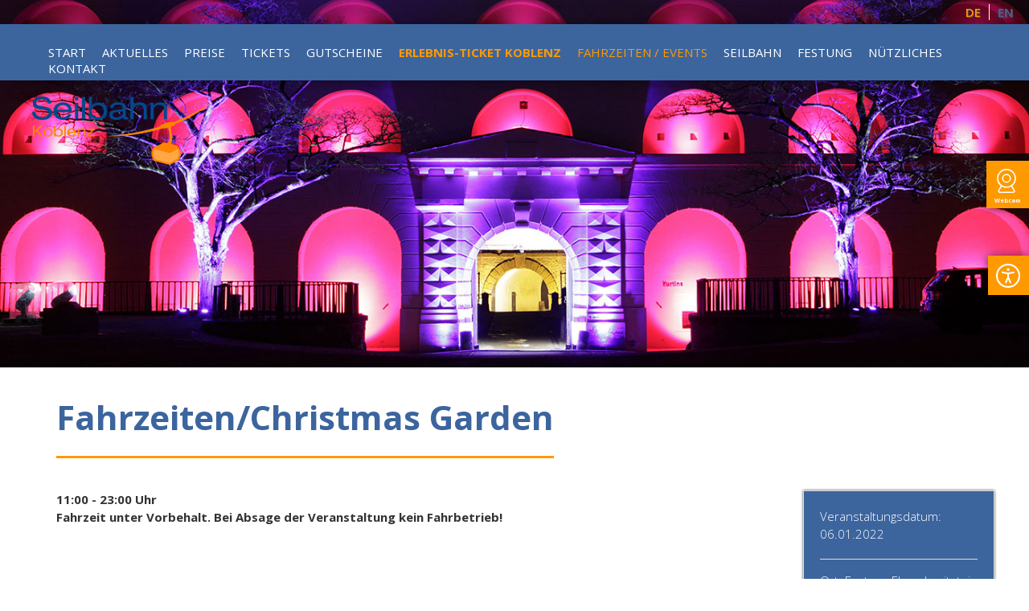

--- FILE ---
content_type: text/html; charset=UTF-8
request_url: https://www.seilbahn-koblenz.de/events-detailansicht/fahrzeiten-christmas-garden-3552.html
body_size: 26844
content:
<!DOCTYPE html>
<html lang="de">
<head>
 <!-- Google Tag Manager -->
<script>(function(w,d,s,l,i){w[l]=w[l]||[];w[l].push({'gtm.start':
new Date().getTime(),event:'gtm.js'});var f=d.getElementsByTagName(s)[0],
j=d.createElement(s),dl=l!='dataLayer'?'&l='+l:'';j.async=true;j.src=
'https://www.googletagmanager.com/gtm.js?id='+i+dl;f.parentNode.insertBefore(j,f);
})(window,document,'script','dataLayer','GTM-59CQ9JX');</script>
<!-- End Google Tag Manager -->
      <meta charset="UTF-8">
    <title>Fahrzeiten/Christmas Garden - Über den Rhein auf die Festung Ehrenbreitstein schweben</title>
    <base href="https://www.seilbahn-koblenz.de/">

          <meta name="robots" content="index,follow">
      <meta name="description" content="11:00 - 23:00 Uhr
Fahrzeit unter Vorbehalt. Bei Absage der Veranstaltung kein Fahrbetrieb!">
      <meta name="keywords" content="">
    
    <meta name="viewport" content="width=device-width,initial-scale=1.0">
        <link rel="stylesheet" href="assets/css/layout.min.css,responsive.min.css,rocksolid-slider.min.css,defau...-6ee90f78.css">        <script src="assets/js/jquery.min.js,rocksolid-slider.min.js,mobile-menu.jquery.min.js-a1efecf3.js"></script><link rel="alternate" hreflang="de" href="https://www.seilbahn-koblenz.de/events-detailansicht/fahrzeiten-christmas-garden-3552.html">
<link rel="alternate" hreflang="x-default" href="https://www.seilbahn-koblenz.de/events-detailansicht/fahrzeiten-christmas-garden-3552.html">
<link rel="stylesheet" href="https://fonts.googleapis.com/css?family=Open+Sans:400,300,600,700">

          <!--[if lt IE 9]><script src="assets/html5shiv//html5shiv-printshiv.min.js"></script><![endif]-->
          <script src="https://cloud.ccm19.de/app.js?apiKey=8fd76a76fd3e533ce41bba30ffb3746210d85440e8180b3e&amp;domain=67068e1ef7928aae870baf72" referrerpolicy="origin"></script>
</head>
<body id="top" class="mac chrome blink ch131">
	
<div class="accessibility">
	<img src="files/seilbahnkoblenz/img/accessibility-icon.svg" alt="Barrierefreiheit">
</div>
	
<div class="accessibility-menu">
	<span class="accessclose">x</span>
	<h3>Barrierefreiheit</h3>
	<span class="accessfont"><img src="files/seilbahnkoblenz/img/font-size.svg" alt="Schriftgroesse">Schrift vergrößern</span><br>
	<span class="accesswhite"><img src="files/seilbahnkoblenz/img/brightness.svg" alt="Helligkeit">Weißpunkt reduzieren</span><br>
	<span class="accessgrey"><img src="files/seilbahnkoblenz/img/colors.svg" alt="Farben">Graustufen aktivieren</span><br><br>
	<span class="accessdelete"><img src="files/seilbahnkoblenz/img/delete.svg" alt="Löschen">Einstellungen aufheben</span><br>
</div>
	
<div class="webcamsidebar">
	<a href="https://www.seilbahn-koblenz.de/webcam.html" title="Webcam der Seilbahn Koblenz">
		<img src="files/seilbahnkoblenz/img/webcam-icon.svg" alt="Webcam">
		<div class="btntxt">Webcam</div>
	</a>
</div>
<!-- Google Tag Manager (noscript) -->
<noscript><iframe src="https://www.googletagmanager.com/ns.html?id=GTM-59CQ9JX"
height="0" width="0" style="display:none;visibility:hidden"></iframe></noscript>
<!-- End Google Tag Manager (noscript) -->

  
    <div id="wrapper">
 <div class="mod_rocksolid_slider block">

			
	
	
	
	
		
		
		
			<div data-rsts-name="Slide 1 - Festungsleuchten">
								
<div class="ce_image block">

        
  
  
<figure class="image_container">
  
  

<img src="files/seilbahnkoblenz/img/slideshows/topslider/festungsleuchten-ostfront.jpg" width="1400" height="500" alt="">


  
  </figure>



</div>

		
		
		</div>

		
	
		
		
		
			<div data-rsts-name="Slide 2 - Festungsleuchten Beleuchtung">
								
<div class="ce_image block">

        
  
  
<figure class="image_container">
  
  

<img src="files/seilbahnkoblenz/img/slideshows/topslider/festungsleuchten-rhein.jpg" width="1400" height="500" alt="">


  
  </figure>



</div>

		
		
		</div>

		
	
		
		
		
			<div data-rsts-name="Slide 3 - Leuchtinstallation">
								
<div class="ce_image block">

        
  
  
<figure class="image_container">
  
  

<img src="files/seilbahnkoblenz/img/slideshows/topslider/festungsleuchten-talstation.jpg" width="1400" height="500" alt="">


  
  </figure>



</div>

		
		
		</div>

		
	
		
		
		
			<div data-rsts-name="Slide 4 - Landpartie">
								
<div class="ce_image block">

        
  
  
<figure class="image_container">
  
  

<img src="files/seilbahnkoblenz/img/slideshows/topslider/landpartie-ehrenbreitstein.jpg" width="1400" height="500" alt="">


  
  </figure>



</div>

		
		
		</div>

		
	
		
		
		
			<div data-rsts-name="Slide 5 - Landpartie">
								
<div class="ce_image block">

        
  
  
<figure class="image_container">
  
  

<img src="files/seilbahnkoblenz/img/slideshows/topslider/landpartie.jpg" width="1400" height="500" alt="">


  
  </figure>



</div>

		
		
		</div>

		
	
	
</div>

<script>
(function() {

var sliderElement = [].slice.call(document.getElementsByClassName('mod_rocksolid_slider'), -1 )[0];

if (window.jQuery && jQuery.fn.rstSlider) {
	init();
}
else {
	document.addEventListener('DOMContentLoaded', init);
}

function init() {

	var $ = jQuery;
	var slider = $(sliderElement);

		slider.find('video[data-rsts-background], [data-rsts-type=video] video').each(function() {
		// Disable mejs for videos
		this.player = true;
	});
	
	slider.rstSlider({"type":"fade-in-out","navType":"none","scaleMode":"fit","imagePosition":"center","random":true,"loop":true,"videoAutoplay":false,"autoplayProgress":false,"pauseAutoplayOnHover":false,"keyboard":false,"captions":false,"controls":false,"thumbControls":false,"combineNavItems":true,"autoplay":5000,"visibleAreaAlign":0.5,"gapSize":"0%"});

		// Fix missing lightbox links
	$(function() {

		if (!$.fn.colorbox) {
			return;
		}

		var lightboxConfig = {
						loop: false,
			rel: function() {
				return $(this).attr('data-lightbox');
			},
			maxWidth: '95%',
			maxHeight: '95%'
					};

		
		var update = function(links) {
						links.colorbox(lightboxConfig);
		};

		slider.on('rsts-slidestart rsts-slidestop', function(event) {
			update(slider.find('a[data-lightbox]'));
		});

		update(slider.find('a[data-lightbox]'));

	});
	
}

})();
</script>
 
                        <header id="header">
              
<!-- indexer::stop -->
<div class="mod_mobile_menu block" id="mobilenav">

        
  
<div id="mobile-menu-9-trigger" class="mobile_menu_trigger">
    </div>

<div id="mobile-menu-9" class="mobile_menu">
    <div class="inner">
        
<!-- indexer::stop -->
<nav class="mod_navigation block" id="mainnavmobileinclude">

  
  <a href="events-detailansicht/fahrzeiten-christmas-garden-3552.html#skipNavigation57" class="invisible">Navigation überspringen</a>

  
<ul class="level_1" role="menubar">
            <li class="startseite first"><a href="./" title="Über den Rhein auf die Festung Ehrenbreitstein schweben" class="startseite first" role="menuitem">Start</a></li>
                <li><a href="aktuelles.html" title="Aktuelles" role="menuitem">Aktuelles</a></li>
                <li class="submenu"><a href="preise.html" title="Preise und Tarife für die Seilbahn Koblenz und Festung Ehrenbreitstein" class="submenu" role="menuitem" aria-haspopup="true">Preise</a>
<ul class="level_2" role="menu">
            <li class="first"><a href="ticketpreise-seilbahn-koblenz.html" title="Ticketpreise für die Seilbahn Koblenz" class="first" role="menuitem">Seilbahn</a></li>
                <li><a href="preise-festung.html" title="Eintrittspreise der Festung Ehrenbreitstein" role="menuitem">Festung</a></li>
                <li><a href="kombiticket.html" title="Kombiticket - Mit der Seilbahn zur Festung Ehrenbreitstein" role="menuitem">Kombiticket</a></li>
                <li><a href="preise/tickets-inkl-schifffahrt.html" title="Erlebnis-Ticket Koblenz- Mit Seilbahn, Festung und Schifffahrt" role="menuitem">Erlebnis-Ticket Koblenz &#40; inkl. Schifffahrt&#41;</a></li>
                <li><a href="familienkarten.html" title="Mit der Familienkarte Geld sparen und die Seilbahn inkl. Festung erleben." role="menuitem">Familienkarten</a></li>
                <li><a href="Eventticket.html" title="Spannende Veranstaltungen auf der Festung Ehrenbreitstein erleben." role="menuitem">Eventticket</a></li>
                <li><a href="jahreskarte.html" title="Eine Karte. 1000 Höhepunkte. Die Jahreskarte der Seilbahn Koblenz" role="menuitem">Jahreskarte</a></li>
                <li class="last"><a href="gruppenpreise.html" title="Gruppenpreise" class="last" role="menuitem">Gruppenpreise</a></li>
      </ul>
</li>
                <li class="lp"><a href="tickets.html" title="Seilbahn Koblenz - Onlineshop" class="lp" rel="nofollow" role="menuitem">Tickets</a></li>
                <li><a href="https://ticketshop-koblenz.ticketfritz.de/Shop/Index/gutschein" title="Seilbahn Koblenz - Festung Ehrenbreitstein Gutscheine" target="_blank" role="menuitem">Gutscheine</a></li>
                <li class="highlightlink"><a href="erlebnis-ticket-koblenz.html" title="Erlebnis-Ticket Koblenz- Mit Seilbahn, Festung und Schifffahrt" class="highlightlink" role="menuitem">Erlebnis-Ticket Koblenz</a></li>
                <li class="trail"><a href="events.html" title="Events rund um die Seilbahn Koblenz und Festung Ehrenbreitstein" class="trail" role="menuitem">Fahrzeiten / Events</a></li>
                <li class="submenu"><a href="zahlen-und-fakten.html" title="Zahlen und Fakten rund um die Seilbahn in Koblenz" class="submenu" role="menuitem" aria-haspopup="true">Seilbahn</a>
<ul class="level_2" role="menu">
            <li class="first"><a href="zahlen-und-fakten.html" title="Zahlen und Fakten rund um die Seilbahn in Koblenz" class="first" role="menuitem">Zahlen und Fakten</a></li>
                <li><a href="ihre-anreise.html" title="Ihre Anreise nach Koblenz" role="menuitem">Ihre Anreise</a></li>
                <li><a href="partner.html" title="Partner der Seilbahn" role="menuitem">Partner</a></li>
                <li><a href="hotelpartner.html" title="Hotelpartner der Seilbahn Koblenz" role="menuitem">Partnerhotels</a></li>
                <li><a href="ticket-partner.html" title="Ticket-Partner der Seilbahn Koblenz" role="menuitem">Ticket-Partner</a></li>
                <li><a href="fotos-videos.html" title="Fotos &amp; Videos" role="menuitem">Fotos & Videos</a></li>
                <li><a href="webcam.html" title="Seilbahn Webcams" role="menuitem">Webcam</a></li>
                <li class="last"><a href="karriere.html" title="Ihre Karriere bei Seilbahn Koblenz" class="last" role="menuitem">Karriere</a></li>
      </ul>
</li>
                <li class="submenu"><a href="festung-ehrenbreitstein-koblenz.html" title="Rund um die Festung" class="submenu" role="menuitem" aria-haspopup="true">Festung</a>
<ul class="level_2" role="menu">
            <li class="first"><a href="festung-ehrenbreitstein-koblenz.html" title="Rund um die Festung" class="first" role="menuitem">Festung Ehrenbreitstein</a></li>
                <li><a href="casino.html" title="Casino Festung Ehrenbreitstein" role="menuitem">Casino</a></li>
                <li><a href="biergarten.html" title="Biergarten auf dem Schlossplatz" role="menuitem">Biergarten</a></li>
                <li><a href="kiosk.html" title="Kiosk an der Seilbahnstation" role="menuitem">Kiosk</a></li>
                <li class="last"><a href="jugendherberge.html" title="Die Jugendherberge auf der Festung Ehrenbreitstein" class="last" role="menuitem">Jugendherberge</a></li>
      </ul>
</li>
                <li class="submenu"><a href="n%C3%BCtzliches.html" title="Nützliches" class="submenu" role="menuitem" aria-haspopup="true">Nützliches</a>
<ul class="level_2" role="menu">
            <li class="first"><a href="presse.html" title="Presse" class="first" role="menuitem">Presse</a></li>
                <li><a href="faqs.html" title="Häufig gestellte Fragen" role="menuitem">FAQ - Häufig gestellte Fragen</a></li>
                <li><a href="kundenfeedback.html" title="Kundenfeedback" role="menuitem">Kundenfeedback</a></li>
                <li class="last"><a href="Downloads.html" title="Downloads" class="last" role="menuitem">Downloads</a></li>
      </ul>
</li>
                <li class="submenu last"><a href="kontakt.html" title="Kontakt zur Seilbahn Koblenz" class="submenu last" role="menuitem" aria-haspopup="true">Kontakt</a>
<ul class="level_2" role="menu">
            <li class="first"><a href="impressum.html" title="Impressum der Skyglide Event Deutschland GmbH Seilbahn Koblenz" class="first" role="menuitem">Impressum</a></li>
                <li><a href="agb.html" title="Allgemeine Geschäftsbedingungen der Seilbahn Koblenz" role="menuitem">AGB</a></li>
                <li><a href="befoerderungsbedingungen.html" title="Beförderungsbedingungen der Seilbahn Koblenz" role="menuitem">Beförderungsbedingungen</a></li>
                <li class="last"><a href="datenschutz.html" title="Datenschutz" class="last" role="menuitem">Datenschutz</a></li>
      </ul>
</li>
      </ul>

  <a id="skipNavigation57" class="invisible">&nbsp;</a>

</nav>
<!-- indexer::continue -->
    </div>
</div>

<script>
(function($) {
    $('#mobile-menu-9').mobileMenu({
                'animation': true,
        'animationSpeed': 340,
                'breakPoint': 1200,
        'offCanvas': false,
        'overlay': false,
        'disableNavigation': false,
        'parentTogglers': false,
        'closeOnLinkClick': false,
        'keepInPlace': false,
        'position': 'left',
        'size': '65',        'trigger': $('#mobile-menu-9-trigger')
    });
})(jQuery);
</script>


</div>
<!-- indexer::continue -->

<div id="stickylogo"><a href="seilbahn-koblenz.html" title="Über den Rhein auf die Festung Ehrenbreitstein schweben"><img src="files/seilbahnkoblenz/img/seilbahn-koblenz-logo-sticky.png" alt="Seilbahn Koblenz Logo hell" /></a> <img src="files/seilbahnkoblenz/img/oekostrom-logo-sticky@2x.png" alt="Ökostromlogo" class="stickyoeko"/></div>
<!-- indexer::stop -->
<nav class="mod_changelanguage block" id="language" itemscope="" itemtype="http://schema.org/SiteNavigationElement">

<div class="inside">
<ul class="level_1" role="menubar">
            <li class="lang-de active first"><span class="lang-de active first" role="menuitem">DE</span></li>
                <li class="lang-en nofallback last"><a href="https://www.seilbahn-koblenz.de/events-details.html" title="Events - Detailansicht" class="lang-en nofallback last" hreflang="en" lang="en" role="menuitem">EN</a></li>
      </ul>
</div>
</nav>
<!-- indexer::continue -->

<div id="navfloatbox">
<!-- indexer::stop -->
<nav class="mod_navigation block" id="mainnav">

  
  <a href="events-detailansicht/fahrzeiten-christmas-garden-3552.html#skipNavigation2" class="invisible">Navigation überspringen</a>

  
<ul class="level_1" role="menubar">
            <li class="startseite first"><a href="./" title="Über den Rhein auf die Festung Ehrenbreitstein schweben" class="startseite first" role="menuitem">Start</a></li>
                <li><a href="aktuelles.html" title="Aktuelles" role="menuitem">Aktuelles</a></li>
                <li class="submenu"><a href="preise.html" title="Preise und Tarife für die Seilbahn Koblenz und Festung Ehrenbreitstein" class="submenu" role="menuitem" aria-haspopup="true">Preise</a>
<ul class="level_2" role="menu">
            <li class="first"><a href="ticketpreise-seilbahn-koblenz.html" title="Ticketpreise für die Seilbahn Koblenz" class="first" role="menuitem">Seilbahn</a></li>
                <li><a href="preise-festung.html" title="Eintrittspreise der Festung Ehrenbreitstein" role="menuitem">Festung</a></li>
                <li><a href="kombiticket.html" title="Kombiticket - Mit der Seilbahn zur Festung Ehrenbreitstein" role="menuitem">Kombiticket</a></li>
                <li><a href="preise/tickets-inkl-schifffahrt.html" title="Erlebnis-Ticket Koblenz- Mit Seilbahn, Festung und Schifffahrt" role="menuitem">Erlebnis-Ticket Koblenz &#40; inkl. Schifffahrt&#41;</a></li>
                <li><a href="familienkarten.html" title="Mit der Familienkarte Geld sparen und die Seilbahn inkl. Festung erleben." role="menuitem">Familienkarten</a></li>
                <li><a href="Eventticket.html" title="Spannende Veranstaltungen auf der Festung Ehrenbreitstein erleben." role="menuitem">Eventticket</a></li>
                <li><a href="jahreskarte.html" title="Eine Karte. 1000 Höhepunkte. Die Jahreskarte der Seilbahn Koblenz" role="menuitem">Jahreskarte</a></li>
                <li class="last"><a href="gruppenpreise.html" title="Gruppenpreise" class="last" role="menuitem">Gruppenpreise</a></li>
      </ul>
</li>
                <li class="lp"><a href="tickets.html" title="Seilbahn Koblenz - Onlineshop" class="lp" rel="nofollow" role="menuitem">Tickets</a></li>
                <li><a href="https://ticketshop-koblenz.ticketfritz.de/Shop/Index/gutschein" title="Seilbahn Koblenz - Festung Ehrenbreitstein Gutscheine" target="_blank" role="menuitem">Gutscheine</a></li>
                <li class="highlightlink"><a href="erlebnis-ticket-koblenz.html" title="Erlebnis-Ticket Koblenz- Mit Seilbahn, Festung und Schifffahrt" class="highlightlink" role="menuitem">Erlebnis-Ticket Koblenz</a></li>
                <li class="trail"><a href="events.html" title="Events rund um die Seilbahn Koblenz und Festung Ehrenbreitstein" class="trail" role="menuitem">Fahrzeiten / Events</a></li>
                <li class="submenu"><a href="zahlen-und-fakten.html" title="Zahlen und Fakten rund um die Seilbahn in Koblenz" class="submenu" role="menuitem" aria-haspopup="true">Seilbahn</a>
<ul class="level_2" role="menu">
            <li class="first"><a href="zahlen-und-fakten.html" title="Zahlen und Fakten rund um die Seilbahn in Koblenz" class="first" role="menuitem">Zahlen und Fakten</a></li>
                <li><a href="ihre-anreise.html" title="Ihre Anreise nach Koblenz" role="menuitem">Ihre Anreise</a></li>
                <li><a href="partner.html" title="Partner der Seilbahn" role="menuitem">Partner</a></li>
                <li><a href="hotelpartner.html" title="Hotelpartner der Seilbahn Koblenz" role="menuitem">Partnerhotels</a></li>
                <li><a href="ticket-partner.html" title="Ticket-Partner der Seilbahn Koblenz" role="menuitem">Ticket-Partner</a></li>
                <li><a href="fotos-videos.html" title="Fotos &amp; Videos" role="menuitem">Fotos & Videos</a></li>
                <li><a href="webcam.html" title="Seilbahn Webcams" role="menuitem">Webcam</a></li>
                <li class="last"><a href="karriere.html" title="Ihre Karriere bei Seilbahn Koblenz" class="last" role="menuitem">Karriere</a></li>
      </ul>
</li>
                <li class="submenu"><a href="festung-ehrenbreitstein-koblenz.html" title="Rund um die Festung" class="submenu" role="menuitem" aria-haspopup="true">Festung</a>
<ul class="level_2" role="menu">
            <li class="first"><a href="festung-ehrenbreitstein-koblenz.html" title="Rund um die Festung" class="first" role="menuitem">Festung Ehrenbreitstein</a></li>
                <li><a href="casino.html" title="Casino Festung Ehrenbreitstein" role="menuitem">Casino</a></li>
                <li><a href="biergarten.html" title="Biergarten auf dem Schlossplatz" role="menuitem">Biergarten</a></li>
                <li><a href="kiosk.html" title="Kiosk an der Seilbahnstation" role="menuitem">Kiosk</a></li>
                <li class="last"><a href="jugendherberge.html" title="Die Jugendherberge auf der Festung Ehrenbreitstein" class="last" role="menuitem">Jugendherberge</a></li>
      </ul>
</li>
                <li class="submenu"><a href="n%C3%BCtzliches.html" title="Nützliches" class="submenu" role="menuitem" aria-haspopup="true">Nützliches</a>
<ul class="level_2" role="menu">
            <li class="first"><a href="presse.html" title="Presse" class="first" role="menuitem">Presse</a></li>
                <li><a href="faqs.html" title="Häufig gestellte Fragen" role="menuitem">FAQ - Häufig gestellte Fragen</a></li>
                <li><a href="kundenfeedback.html" title="Kundenfeedback" role="menuitem">Kundenfeedback</a></li>
                <li class="last"><a href="Downloads.html" title="Downloads" class="last" role="menuitem">Downloads</a></li>
      </ul>
</li>
                <li class="submenu last"><a href="kontakt.html" title="Kontakt zur Seilbahn Koblenz" class="submenu last" role="menuitem" aria-haspopup="true">Kontakt</a>
<ul class="level_2" role="menu">
            <li class="first"><a href="impressum.html" title="Impressum der Skyglide Event Deutschland GmbH Seilbahn Koblenz" class="first" role="menuitem">Impressum</a></li>
                <li><a href="agb.html" title="Allgemeine Geschäftsbedingungen der Seilbahn Koblenz" role="menuitem">AGB</a></li>
                <li><a href="befoerderungsbedingungen.html" title="Beförderungsbedingungen der Seilbahn Koblenz" role="menuitem">Beförderungsbedingungen</a></li>
                <li class="last"><a href="datenschutz.html" title="Datenschutz" class="last" role="menuitem">Datenschutz</a></li>
      </ul>
</li>
      </ul>

  <a id="skipNavigation2" class="invisible">&nbsp;</a>

</nav>
<!-- indexer::continue -->
</div>
<div class="inside"><div id="logo"><a href="seilbahn-koblenz.html" title="Über den Rhein auf die Festung Ehrenbreitstein schweben"><img src="files/seilbahnkoblenz/img/seilbahn-koblenz-logo@2x.png"></a></div></div>          </header>
              
              <div id="container">
		<div class="inside">
          
                                          
                      <div id="main" class="nosidebar">
              <div class="inside">
                

  <div class="mod_article block" id="article-7">
    
          
<div class="mod_eventreader block" id="eventdetail">

        
  
  
<div class="event layout_full block bygone">

  <h1>Fahrzeiten/Christmas Garden</h1>
  <div class="eventinfobox">
  <p class="info">Veranstaltungsdatum:<br />06.01.2022</p>

    
  
      <p class="location">Ort: Festung Ehrenbreitstein</p>
    
  </div>
      <div class="ce_text block">
      <p><strong>11:00 -&nbsp;23:00 Uhr<br>Fahrzeit unter Vorbehalt. Bei Absage der Veranstaltung kein Fahrbetrieb!</strong></p>    </div>
  
  
  
</div>

      <!-- indexer::stop -->
    <p class="back"><a href="javascript:history.go(-1)" title="Zurück">Zurück</a></p>
    <!-- indexer::continue -->
  
  

</div>
    
      </div>

              </div>
                          </div>
          
                                
        </div>
        </div>
                              <footer id="footer">
            <div class="inside">
              
<div id="fleft">
			<div class="condesc">Telefon</div>
			<div class="con">+49 261 20 16 58 5 0</div>
			<p>Skyglide Event Deutschland GmbH<br>
			Geschäftsstelle: Mo-Fr 09-17 Uhr<br>
			Rheinstraße 6<br>
			56068 Koblenz<br><br>
</div>

<div id="fmid">
	<div class="condesc">Fax</div>
	<div class="con">+49 261 20 16 58 5 1</div>
	<p>Talstation<br>
	Konrad-Adenauer-Ufer<br>
	56068 Koblenz</p>
</div>

<div id="fright">
	<div class="condesc">E-Mail</div>
	<div class="con">info@seilbahn-koblenz.de</div>
	<p>Bergstation<br>
	Greiffenklaustraße<br>
	56077 Koblenz-Ehrenbreitstein</p>
</div>

<div id="social">
	<a href="https://www.instagram.com/seilbahn_koblenz" title="Seilbahn Koblenz Instagram" target="_blank"><i class="fab fa-instagram"></i></a>
	<a href="https://www.youtube.com/channel/UCmuEE12kU2uYrRYTN1x508Q?view_as=subscriber" target="_blank" title="Seilbahn Koblenz YouTube Channel"><i class="fab fa-youtube-square"></i></a>
	<a href="https://www.tiktok.com/@seilbahn_koblenz?lang=de-DE" target="_blank" title="Seilbahn Koblenz auf TikTok"><i class="fab fa-tiktok"></i></a>
	<a href="https://www.facebook.com/SeilbahnKoblenz" target="_blank" title="Seilbahn Koblenz auf Facebook"><i class="fab fa-facebook-square"></i></a>
</div>            </div>
          </footer>
          
<div class="partnerbox">
		<img src="files/seilbahnkoblenz/img/barrierefreiheit-geprueft.jpg" alt="Barrierefreiheit geprüft Logo">
		<img src="files/seilbahnkoblenz/img/oekostrom.png" alt="Ökostrom Logo">
		<img src="files/seilbahnkoblenz/img/partner/SQD_2.jpg" alt="SQD 2">
		<img src="files/seilbahnkoblenz/img/partner/logo-koblenz-touristik.jpg" alt="Koblenz Touristik Logo">
		<img src="files/seilbahnkoblenz/img/partner/logo-gdke.jpg" alt="GDKE Logo">
		<img src="files/seilbahnkoblenz/img/partner/Logos Partner Hotels/TC 2024.jpg" alt="Tripadvisor">
              
    </div>

  
  
<script src="assets/colorbox/js/colorbox.min.js?v=1.6.4.2"></script>
<script>
  jQuery(function($) {
    $('a[data-lightbox]').map(function() {
      $(this).colorbox({
        // Put custom options here
        loop: false,
        rel: $(this).attr('data-lightbox'),
        maxWidth: '95%',
        maxHeight: '95%'
      });
    });
  });
</script>

<script src="assets/swipe/js/swipe.min.js?v=2.2.2"></script>
<script>
  (function() {
    var e = document.querySelectorAll('.content-slider, .slider-control'), c, i;
    for (i=0; i<e.length; i+=2) {
      c = e[i].getAttribute('data-config').split(',');
      new Swipe(e[i], {
        // Put custom options here
        'auto': parseInt(c[0]),
        'speed': parseInt(c[1]),
        'startSlide': parseInt(c[2]),
        'continuous': parseInt(c[3]),
        'menu': e[i+1]
      });
    }
  })();
</script>

<script>
  (function() {
    var p = document.querySelector('p.error') || document.querySelector('p.confirm');
    if (p) {
      p.scrollIntoView();
    }
  })();
</script>
<script src="files/seilbahnkoblenz/js/accessibility.js?v=c0d41513"></script>
<script>$(document).ready(function() {
var stickyNavTop = $('#navfloatbox').offset().top;
 
var stickyNav = function(){
var scrollTop = $(window).scrollTop();
      
if (scrollTop > stickyNavTop) { 
    $('#navfloatbox').addClass('sticky');
    $('#stickylogo').addClass('visible');
} else {
    $('#navfloatbox').removeClass('sticky');
    $('#stickylogo').removeClass('visible');
}
};
 
stickyNav();
 
$(window).scroll(function() {
    stickyNav();
});
});
</script>
<!-- Facebook Pixel Code -->
<script>
!function(f,b,e,v,n,t,s)
{if(f.fbq)return;n=f.fbq=function(){n.callMethod?
n.callMethod.apply(n,arguments):n.queue.push(arguments)};
if(!f._fbq)f._fbq=n;n.push=n;n.loaded=!0;n.version='2.0';
n.queue=[];t=b.createElement(e);t.async=!0;
t.src=v;s=b.getElementsByTagName(e)[0];
s.parentNode.insertBefore(t,s)}(window, document,'script',
'https://connect.facebook.net/en_US/fbevents.js');
fbq('init', '298003371232358');
fbq('track', 'PageView');
</script>
<noscript><img height="1" width="1" style="display:none"
src="https://www.facebook.com/tr?id=298003371232358&ev=PageView&noscript=1"
/></noscript>
<!-- End Facebook Pixel Code -->

</body>
</html>


--- FILE ---
content_type: image/svg+xml
request_url: https://www.seilbahn-koblenz.de/files/seilbahnkoblenz/img/brightness.svg
body_size: 958
content:
<?xml version="1.0" encoding="UTF-8"?><svg id="Ebene_1" xmlns="http://www.w3.org/2000/svg" viewBox="0 0 576 512"><defs><style>.cls-1{stroke-width:0px;}</style></defs><path class="cls-1" d="M276.7,219.3c3.1,3.1,7.2,4.7,11.3,4.7s8.2-1.6,11.3-4.7l90.3-90.3c3.1-3.1,3.1-8.2,0-11.3l-11.3-11.3c-3.1-3.1-8.2-3.1-11.3,0l-63,63V8c0-4.4-3.6-8-8-8h-16c-4.4,0-8,3.6-8,8v161.4l-63-63c-3.1-3.1-8.2-3.1-11.3,0l-11.3,11.3c-3.1,3.1-3.1,8.2,0,11.3l90.3,90.3ZM95.8,448h38.5l-44-66,86-17.2c6.3-1.3,11.3-6.2,12.6-12.6l17.2-86,73,48.7c5.4,3.6,12.4,3.6,17.8,0l73-48.7,17.2,86c1.2,6.3,6.2,11.3,12.6,12.6l86,17.2-44,66h38.5l45.5-68.1c3-4.4,3.5-10.1,1.5-15s-6.4-8.5-11.7-9.6l-99-19.8-19.8-99c-1-5.2-4.6-9.6-9.6-11.7-5-2.1-10.6-1.5-15,1.5l-84,56-84-56c-4.4-2.9-10.1-3.5-15-1.5s-8.5,6.4-9.6,11.7l-19.8,99-99,19.8c-5.2,1-9.6,4.6-11.7,9.6s-1.5,10.6,1.5,15l45.3,68.1ZM287.8,352c-56.3,0-102.5,41.9-110.4,96h32c7.4-36.5,39.7-64,78.4-64s70.9,27.5,78.4,64h32c-7.8-54.1-54.1-96-110.4-96ZM568,480H8c-4.4,0-8,3.6-8,8v16c0,4.4,3.6,8,8,8h560c4.4,0,8-3.6,8-8v-16c0-4.4-3.6-8-8-8Z"/></svg>

--- FILE ---
content_type: text/javascript
request_url: https://www.seilbahn-koblenz.de/files/seilbahnkoblenz/js/accessibility.js?v=c0d41513
body_size: 2390
content:
$(document).ready(function() {
	// Funktion zum Umschalten der Schriftgröße
	$(".accessfont").click(function(event) {
		event.preventDefault(); // Verhindern des Standardverhaltens
		$("body").toggleClass("fontmedium");
		if ($("body").hasClass("fontmedium")) {
			$(this).html('<img src="files/seilbahnkoblenz/img/font-size.svg" alt="Schriftgroesse">Schrift verkleinern');
		} else {
			$(this).html('<img src="files/seilbahnkoblenz/img/font-size.svg" alt="Schriftgroesse">Schrift vergrößern');
		}
	});

	// Funktion zum Umschalten des Weißpunkts
	$(".accesswhite").click(function(event) {
		event.preventDefault(); // Verhindern des Standardverhaltens
		$("body").toggleClass("whitepoint");
		if ($("body").hasClass("whitepoint")) {
			$(this).html('<img src="files/seilbahnkoblenz/img/brightness.svg" alt="Helligkeit">Weißpunkt zurücksetzen');
		} else {
			$(this).html('<img src="files/seilbahnkoblenz/img/brightness.svg" alt="Helligkeit">Weißpunkt reduzieren');
		}
	});

	// Funktion zum Umschalten der Graustufen
	$(".accessgrey").click(function(event) {
		event.preventDefault(); // Verhindern des Standardverhaltens
		$("body").toggleClass("desaturate");
		if ($("body").hasClass("desaturate")) {
			$(this).html('<img src="files/seilbahnkoblenz/img/colors.svg" alt="Farben">Graustufen deaktivieren');
		} else {
			$(this).html('<img src="files/seilbahnkoblenz/img/colors.svg" alt="Farben">Graustufen aktivieren');
		}
	});

	// Funktion zum Öffnen des Menüs
	$(".accessibility").click(function(event) {
		event.preventDefault(); // Verhindern des Standardverhaltens
		$(".accessibility-menu").addClass("showme");
	});

	// Funktion zum Schließen des Menüs
	$(".accessclose").click(function(event) {
		event.preventDefault(); // Verhindern des Standardverhaltens
		$(".accessibility-menu").removeClass("showme");
	});

	// Funktion zum Zurücksetzen aller Einstellungen
	$(".accessdelete").click(function(event) {
		event.preventDefault(); // Verhindern des Standardverhaltens
		$("body").removeClass("desaturate whitepoint fontmedium fontbig");
		$(".accessibility-menu").removeClass("showme");
		$(".accessfont").html('<img src="files/seilbahnkoblenz/img/font-size.svg" alt="Schriftgroesse">Schrift vergrößern');
		$(".accesswhite").html('<img src="files/seilbahnkoblenz/img/brightness.svg" alt="Helligkeit">Weißpunkt reduzieren');
		$(".accessgrey").html('<img src="files/seilbahnkoblenz/img/colors.svg" alt="Farben">Graustufen aktivieren');
	});
});
